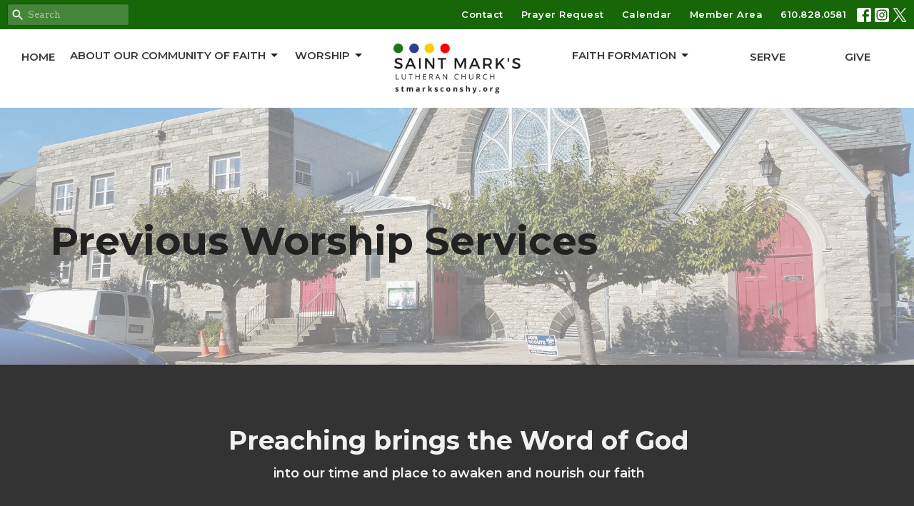

--- FILE ---
content_type: text/html; charset=utf-8
request_url: https://www.stmarksconshy.org/podcasts/worship-services?speaker=0
body_size: 62628
content:
<!DOCTYPE html>
<html lang="en">
  <head>
  <meta charset="UTF-8">
  <meta content="IE=edge,chrome=1" http-equiv="X-UA-Compatible"/>
  <meta content="width=device-width, initial-scale=1.0" name="viewport"/>
  <meta content="St Mark Lutheran Church" name="author"/>
  <title>
    Worship Services | St Mark Lutheran Church
  </title>
  <meta content="church, Lutheran, ELCA, LGBT Friendly, modern, Christian, Young Families, children, empty nester, Saint Marks, St. Mark, 508 Harry Street, Conshohocken, Pennsylvania, 19428, Plymouth, Whitemarsh, Bridgeport, West Conshohocken" name="keywords" />
  
    <meta name="robots" content="index,follow" />
  
  
  <link href="https://dq5pwpg1q8ru0.cloudfront.net/2021/02/12/07/43/57/fc56d52f-5d0c-4a54-b792-d98d3a10e2b3/Copy%20of%20Saint%20Marks.png" rel="shortcut icon" type="image/x-icon" />
  <meta name="csrf-param" content="authenticity_token" />
<meta name="csrf-token" content="oCYWh3nbpqSAYSPn91do4fGB+BzH4e/iDSC5zjn7LYOsZdQGhoaUYa9XF+xlP/Sku+EfuXwBoVfsYGJEr5bRmg==" />

  <link rel="preconnect" href="https://fonts.gstatic.com/" crossorigin>
  <link rel="preload" href="/fonts/fontawesome/webfont.woff?v=3.2.1" as="font" type="font/woff" crossorigin>

  <link rel="stylesheet" media="all" href="/themes/stylesheet.css?timestamp=2026-01-23+16%3A32%3A53+-0500" />
  <link rel="stylesheet" media="print" href="https://dq5pwpg1q8ru0.cloudfront.net/assets/print-c1b49d74baf454d41a08041bb7881e34979fe0b297fba593578d70ec8cc515fd.css" />

	<link href="https://fonts.googleapis.com/css?family=Montserrat:400,400i,600,600i,700,700i|Arvo:400,400i,700,700i&amp;display=swap" rel="stylesheet" type="text/css" async="async" />
  

  <script src="https://dq5pwpg1q8ru0.cloudfront.net/assets/application-baedfe927b756976bd996cb2c71963c5d82c94e444650affbb4162574b24b761.js"></script>
  <script src="https://dq5pwpg1q8ru0.cloudfront.net/packs/js/application-48235911dc1b5b550236.js"></script>
  <script src="https://cdnjs.cloudflare.com/ajax/libs/handlebars.js/4.7.7/handlebars.min.js" defer="defer"></script>


  <!--[if lt IE 9]>
  <script src="https://dq5pwpg1q8ru0.cloudfront.net/javascripts/html5shiv.js"></script>
  <script src="https://dq5pwpg1q8ru0.cloudfront.net/javascripts/respond.min.js"></script>
  <![endif]-->


      <script>
        var _gaq = _gaq || [];
        _gaq.push(['_setAccount', 'UA-46210914-1']);
        _gaq.push(['_trackPageview']);

          // rollup tracker
          _gaq.push(['rollupTracker._setAccount','UA-18858190-52']);
          _gaq.push(['rollupTracker._trackPageview']);

        (function() {
          var ga = document.createElement('script'); ga.type = 'text/javascript'; ga.async = true;
          ga.src = ('https:' == document.location.protocol ? 'https://ssl' : 'http://www') + '.google-analytics.com/ga.js';
          var s = document.getElementsByTagName('script')[0]; s.parentNode.insertBefore(ga, s);
        })();
      </script>

      <!-- Global site tag (gtag.js) - Google Analytics -->
      <script async src="https://www.googletagmanager.com/gtag/js?id=G-J1QNJ97V6G"></script>
      <script>
        window.dataLayer = window.dataLayer || [];
        function gtag(){dataLayer.push(arguments);}
        gtag('js', new Date());

        gtag('config', 'G-J1QNJ97V6G');
      </script>

  


</head>

  <body class="body_sermons_index body_media_page   sermons-index   relative d-flex flex-column">
      <div class="d-flex ">
        <div class="site-content-container">
    

  <div class="system">
  </div>

  <div id="top-menus-container">
    <div id="top-menus">
  <div id="alert-container">
  </div>


  <div class="js-menus   bg-none z-index-navbar">
      <nav class="header-layout-topbar relative px-1 bg-primary  %>">
    <div class="pos pos-cover bg-primary " style=""></div>
    <ul class="topbar-nav topbar-right ">


        <li class="mr-auto">
            <form class="relative" role="search" action="/search" accept-charset="UTF-8" method="get"><input name="utf8" type="hidden" value="&#x2713;" autocomplete="off" />
    <svg xmlns="http://www.w3.org/2000/svg" width="20" height="20" viewBox="0 0 24 24" class="pos pos-l-1 pos-middle">
    <path d="M15.5 14h-.79l-.28-.27C15.41 12.59 16 11.11 16 9.5 16 5.91 13.09 3 9.5 3S3 5.91 3 9.5 5.91 16 9.5 16c1.61 0 3.09-.59 4.23-1.57l.27.28v.79l5 4.99L20.49 19l-4.99-5zm-6 0C7.01 14 5 11.99 5 9.5S7.01 5 9.5 5 14 7.01 14 9.5 11.99 14 9.5 14z"></path>
    <path d="M0 0h24v24H0z" fill="none"></path>
</svg>

    <input type="text" name="q" id="search_box" class="form-control input-sm input-muted text-default bg-fade-light" style="padding-left: 28px;" placeholder="Search" />
</form>
        </li>






          <li class="topbar-menu-item hidden-xs">
              <a class="btn btn-link-primary-counter btn-sm" href="/contact">Contact</a>
          </li>

          <li class="topbar-menu-item hidden-xs">
              <a class="btn btn-link-primary-counter btn-sm" target="_blank" href="https://docs.google.com/forms/d/e/1FAIpQLSeu_sXFkH7MWu2zrF_2FZ1X8aZacQv3RDonKPq1f4bgUop6Kw/viewform?usp=sf_link">Prayer Request</a>
          </li>

          <li class="topbar-menu-item hidden-xs">
              <a class="btn btn-link-primary-counter btn-sm" href="/pages/st-marks-google-calendar">Calendar</a>
          </li>

          <li class="topbar-menu-item hidden-xs">
              <a class="btn btn-link-primary-counter btn-sm" target="_blank" href="https://stmarksconshy.elvanto.net/">Member Area</a>
          </li>


        <li>
          <a class="btn btn-link-primary-counter btn-sm" href="tel:1-610-828-0581">610.828.0581</a>
        </li>

          
  <li class="social-icon-list-item ">
    <a class="svg-link social-icon-link" target="_blank" href="http://www.facebook.com/stmarksconshy">
      <svg xmlns="http://www.w3.org/2000/svg" xmlns:xlink="http://www.w3.org/1999/xlink" x="0px" y="0px" width="24" height="24" viewBox="0 0 24 24" style="enable-background:new 0 0 24 24;" xml:space="preserve" class="social-icon-svg topbar-svg-sm"><title>Facebook Icon</title>
<path d="M24,0v24H0V0H24z M20,2.7h-3.3c-2.5,0-4.7,2.1-4.7,4.7v3.3H9.3v4H12V24h4v-9.3h4v-4h-4V8c0-0.8,0.5-1.3,1.3-1.3H20V2.7z"></path>
</svg>

</a>  </li>
  <li class="social-icon-list-item ">
    <a class="svg-link social-icon-link" target="_blank" href="https://www.instagram.com/stmarksconshy/">
      <svg xmlns="http://www.w3.org/2000/svg" xmlns:xlink="http://www.w3.org/1999/xlink" x="0px" y="0px" width="24" height="24" viewBox="0 0 24 24" style="enable-background:new 0 0 24 24;" xml:space="preserve" class="social-icon-svg topbar-svg-sm"><title>Instagram Icon</title>
<circle cx="12" cy="12" r="2.7"></circle>
<path d="M15.9,4.9H8.1c-1.7,0-3.2,1.5-3.2,3.2V16c0,1.7,1.5,3.2,3.2,3.2H16c1.7,0,3.2-1.5,3.2-3.2V8.1C19.1,6.4,17.6,4.9,15.9,4.9z   M12,16.4c-2.4,0-4.4-2-4.4-4.4s2-4.4,4.4-4.4s4.4,2,4.4,4.4S14.4,16.4,12,16.4z M16.7,8.4c-0.7,0-1.1-0.5-1.1-1.1  c0-0.7,0.5-1.1,1.1-1.1c0.7,0,1.1,0.5,1.1,1.1C17.7,8,17.3,8.4,16.7,8.4z"></path>
<path d="M24,0H0v24h24V0z M20.9,15.7c0,2.8-2.3,5.2-5.2,5.2H8.3c-2.8,0-5.2-2.3-5.2-5.2V8.3c0-2.8,2.3-5.2,5.2-5.2h7.5  c2.8,0,5.2,2.3,5.2,5.2C20.9,8.3,20.9,15.7,20.9,15.7z"></path>
</svg>

</a>  </li>
  <li class="social-icon-list-item ">
    <a class="svg-link social-icon-link" target="_blank" href="http://www.twitter.com/stmarksconshy">
      <svg xmlns="http://www.w3.org/2000/svg" width="24" height="24" viewBox="0 0 1200 1227" class="social-icon-svg topbar-svg-sm"><title>Twitter Icon</title>
<path d="M714.163 519.284L1160.89 0H1055.03L667.137 450.887L357.328 0H0L468.492 681.821L0 1226.37H105.866L515.491 750.218L842.672 1226.37H1200L714.137 519.284H714.163ZM569.165 687.828L521.697 619.934L144.011 79.6944H306.615L611.412 515.685L658.88 583.579L1055.08 1150.3H892.476L569.165 687.854V687.828Z"></path>
</svg>

</a>  </li>


    </ul>
  </nav>

    <div id="main-menu-container">
      
<nav id="main_menu" class="relative main-menu-newbury bg-default bg-none p-2 p-md-3">
  <div class="bg-default pos pos-cover js-main-menu-background-opacity" style="opacity:1.0;"></div>
  <div class="relative d-flex d-block hidden-lg justify-content-center w-100">
    

    <a class="main-menu-logo main-menu-newbury-logo my-auto flex-shrink-0" href="/">
      <img alt="St Mark Lutheran Church" class="logo-size-default" src="https://dq5pwpg1q8ru0.cloudfront.net/2021/11/10/12/34/37/ac1107b7-28a0-47c1-bcca-f93d509d1567/4.png" />
</a>



      <button type="button" class="btn bg-none p-1 border-0 pos pos-r-0 pos-middle collapsed pr-0" data-toggle="collapse" data-target="#main_menu_collapse" aria-expanded="false">
    <span class="sr-only">Toggle navigation</span>
    <span class="svg-link">
      <svg xmlns="http://www.w3.org/2000/svg" height="24" viewBox="0 0 24 24" width="24">
    <path d="M0 0h24v24H0z" fill="none"></path>
    <path d="M3 18h18v-2H3v2zm0-5h18v-2H3v2zm0-7v2h18V6H3z"></path>
</svg>
 Menu
    </span>
  </button>

  </div>

  <div class="collapse main-menu-collapse-lg text-center" id="main_menu_collapse">


        <ul class="main-menu-list main-menu-newbury-list align-items-lg-start">
            
  <li class="menu-item hover-underline-left">
      <a class="menu-link " href="/">Home</a>
  </li>


            
   <!-- Hide if no submenus shown to user -->

    <li class="dropdown menu-item">
      <a href="#" class="menu-link svg-link" data-toggle="dropdown">
        About Our Community of Faith<svg xmlns="http://www.w3.org/2000/svg" height="20" viewBox="0 0 20 20" width="20" class="inline-svg">
    <path d="M7 7l5 5 5-5z"></path>
    <path d="M0 0h20v20H0z" fill="none"></path>
</svg>

      </a>
      <ul class="dropdown-menu  bg-default" role="menu">
          <li class="i_m_new_menu_item_1 dropdown-item">
              <a class="dropdown-link" href="/pages/im-new">I&#39;m New</a>
          </li>
          <li class="meet_our_leadership_menu_item_1 dropdown-item">
              <a class="dropdown-link" href="/pages/meet-our-leadership">Meet our Leadership</a>
          </li>
          <li class="what_is_a_lutheran_menu_item_1 dropdown-item">
              <a class="dropdown-link" href="/pages/what-is-a-lutheran">What is a Lutheran?</a>
          </li>
          <li class="about_the_elca_menu_item_1 dropdown-item">
              <a class="dropdown-link" href="/pages/about-elca">About the ELCA</a>
          </li>
          <li class="announcements_menu_item_1 dropdown-item">
              <a class="dropdown-link" href="/news">Announcements</a>
          </li>
          <li class="welcome_statement_menu_item_1 dropdown-item">
              <a class="dropdown-link" href="/pages/about">Welcome Statement</a>
          </li>
      </ul>
    </li>



            
   <!-- Hide if no submenus shown to user -->

    <li class="dropdown menu-item">
      <a href="#" class="menu-link svg-link" data-toggle="dropdown">
        Worship<svg xmlns="http://www.w3.org/2000/svg" height="20" viewBox="0 0 20 20" width="20" class="inline-svg">
    <path d="M7 7l5 5 5-5z"></path>
    <path d="M0 0h20v20H0z" fill="none"></path>
</svg>

      </a>
      <ul class="dropdown-menu  bg-default" role="menu">
          <li class="sunday_morning_menu_item_2 dropdown-item">
              <a class="dropdown-link" href="/pages/sunday-mornings">Sunday Morning</a>
          </li>
          <li class="music_menu_item_2 dropdown-item">
              <a class="dropdown-link" href="/pages/music">Music</a>
          </li>
          <li class="weddings_menu_item_2 dropdown-item">
              <a class="dropdown-link" href="/pages/weddings">Weddings</a>
          </li>
          <li class="baptism_menu_item_2 dropdown-item">
              <a class="dropdown-link" href="/pages/baptisms">Baptism</a>
          </li>
          <li class="previous_worship_services_menu_item_2 dropdown-item">
              <a class="dropdown-link" href="/podcasts/media">Previous Worship Services</a>
          </li>
      </ul>
    </li>



        </ul>
        <div class="main-menu-elkhorn-logo-container  hidden-xs hidden-sm hidden-md px-4">
          

    <a class="main-menu-logo main-menu-newbury-logo " href="/">
      <img alt="St Mark Lutheran Church" class="logo-size-default" src="https://dq5pwpg1q8ru0.cloudfront.net/2021/11/10/12/34/37/ac1107b7-28a0-47c1-bcca-f93d509d1567/4.png" />
</a>


        </div>
        <ul class="main-menu-list main-menu-newbury-list align-items-lg-start">
            
   <!-- Hide if no submenus shown to user -->

    <li class="dropdown menu-item">
      <a href="#" class="menu-link svg-link" data-toggle="dropdown">
        Faith Formation<svg xmlns="http://www.w3.org/2000/svg" height="20" viewBox="0 0 20 20" width="20" class="inline-svg">
    <path d="M7 7l5 5 5-5z"></path>
    <path d="M0 0h20v20H0z" fill="none"></path>
</svg>

      </a>
      <ul class="dropdown-menu  bg-default" role="menu">
          <li class="vacation_bible_school_menu_item_3 dropdown-item">
              <a class="dropdown-link" href="/pages/vacation-bible-school">Vacation Bible School</a>
          </li>
          <li class="family_class_sunday_school_menu_item_3 dropdown-item">
              <a class="dropdown-link" href="/pages/family-class-sunday-school">Family Class / Sunday School</a>
          </li>
          <li class="confirmation_menu_item_3 dropdown-item">
              <a class="dropdown-link" href="/pages/confirmation">Confirmation</a>
          </li>
          <li class="adult_bible_study_menu_item_3 dropdown-item">
              <a class="dropdown-link" href="/pages/adult-bible-study">Adult Bible Study</a>
          </li>
      </ul>
    </li>



            
  <li class="menu-item hover-underline-left">
      <a class="menu-link " href="/pages/serve">Serve</a>
  </li>


            
  <li class="menu-item hover-underline-left">
      <a class="menu-link " href="/pages/give">Give</a>
  </li>


        </ul>
        <ul class="main-menu-list main-menu-subnav">
            <li class="menu-item-divider"></li>
    
  <li class="menu-item hover-underline-left">
      <a class="menu-link " href="/contact">Contact</a>
  </li>


    
  <li class="menu-item hover-underline-left">
      <a class="menu-link " target="_blank" href="https://docs.google.com/forms/d/e/1FAIpQLSeu_sXFkH7MWu2zrF_2FZ1X8aZacQv3RDonKPq1f4bgUop6Kw/viewform?usp=sf_link">Prayer Request</a>
  </li>


    
  <li class="menu-item hover-underline-left">
      <a class="menu-link " href="/pages/st-marks-google-calendar">Calendar</a>
  </li>


    
  <li class="menu-item hover-underline-left">
      <a class="menu-link " target="_blank" href="https://stmarksconshy.elvanto.net/">Member Area</a>
  </li>





        </ul>
  </div>
</nav>

    </div>
  </div>
</div>

  </div>

  <div id="header-container" class="relative">
    <div id="header" class="header-chipman relative  d-flex py-3 py-md-5 bg-cover bg-none  topbar-offset bg-tone" style="background-image:url(&#39;https://dq5pwpg1q8ru0.cloudfront.net/2025/07/30/15/04/17/302572bb-5849-4be1-95fc-0c7309f81d0e/20190918_160137%20(1).jpg&#39;); background-position: ; min-height: 50vh;">
  
  

<div id="page-header-overlay" class="bg-tone pos pos-cover" style="opacity:0.5;" data-header-opacity="0.5"></div>

    <div class="container relative d-flex flex-column mt-5">
      
      <div class="my-auto ">
        <div class="relative d-inline-block break-word">
          <h1 class="header-heading mb-1 ">
              <div>Previous Worship Services</div>
          </h1>
        </div>
        
        <div class="mt-auto pt-3">
          

        </div>
      </div>
      
    </div>
  
  
  <!--<div class="pos pos-b-1 pos-l-1">
    <button class="js-play-video-button p-2 bg-none border-0 d-none" style="opacity: 0.5;">
    </button>
    <button class="js-pause-video-button p-2 bg-none border-0 d-none" style="opacity: 0.5;">
    </button>
    <div class="js-loading-video-button">
      <div class="d-flex p-2" style="opacity: 0.5;">
      </div>
    </div>
  </div>-->

</div>


  </div>

  <main role="main" class="content flex-grow-1 Sermons media_page clearfix m-0 p-0">
    <link rel="alternate" type="application/rss+xml" title="RSS" href="https://www.stmarksconshy.org/podcasts/worship-services" />




  

<div>
    <div id="top-blocks-wrapper">
        <div id="block-140"
  class="relative block-wrapper  "
  data-block="140" data-order-path="/blocks/140/block_elements/order"
  data-user-order-path="/blocks/140/block_elements/order_users">
    <div class="js-block-container ">
      <div class="bg-dark relative bg-none overflow-hidden js-block-background js-block-height" style="min-height: 5vh;">

          <!-- Background Videos -->
  <!-- Background Image -->
  <div class="bg-cover pos pos-0 js-block-background-photo bg-parallax" style=""></div>

<!-- Opacity Overlay -->
<div class="bg-dark pos pos-cover js-block-background js-block-opacity" style="opacity: 1.0;" data-block-overlay></div>


            <div class="inner-block-wrapper">
              <div class="row-flex text-center">
  <div class="block-sortable col-sm-12 d-flex flex-column js-block-height js-block-adjust-padding py-md-7 px-lg-10" style="min-height: 5vh;">
    <div class="my-auto mx-5">


        <div id="block_element_96" class="sortable-item mb-6 pl-1">
            <div class="h2 ">
              Preaching brings the Word of God 
            </div>
            <div class="h4 ">
              into our time and place to awaken and nourish our faith
            </div>
          
        </div>

    </div>
  </div>
</div>

            </div>
      </div>

    </div>
  </div>

    </div>

    <div id="page_content" class="relative my-5">
      <div class="container">
        

  <ul class="nav nav-pills mb-3">
    <li class="active">
      <a href="/podcasts/worship-services">
        Sermons By Date
</a>    </li>
    <li class="">
      <a href="/podcasts/worship-services/series">
        Sermons By Series
</a>    </li>
  </ul>

  <div id="media_anchor" class="row">
    <div class="col-sm-8">
      <div class="relative mb-3 border-bottom pb-3">
  <a class="row d-sm-flex" href="/media/2025-11-16-23rd-sunday-after-pentecost">
      <div class="col-sm-6">

          <img alt="23rd Sunday after Pentecost" loading="lazy" src="https://dq5pwpg1q8ru0.cloudfront.net/2021/02/23/07/48/14/cfc37633-0c94-497d-ba1e-84ab1d7acd5e/57462741_2287506641288767_8226465532807741440_o.jpg" />
      </div>

    <div class="d-flex flex-column col-sm-6">

      <h2 class="h3 mt-0 mb-1" title="23rd Sunday after Pentecost">23rd Sunday after Pentecost</h2>


          <div class="d-flex flex-column mt-auto mb-2">
        <div class="d-flex align-items-center">
  <div>
      <div class="h5 my-0">Guest Speaker</div>
    <div class="text-muted">November 16, 2025</div>
  </div>
</div>


          <svg xmlns="http://www.w3.org/2000/svg" width="24" height="24" viewBox="0 0 24 24" class="ml-auto text-muted">
    <path d="M18 3v2h-2V3H8v2H6V3H4v18h2v-2h2v2h8v-2h2v2h2V3h-2zM8 17H6v-2h2v2zm0-4H6v-2h2v2zm0-4H6V7h2v2zm10 8h-2v-2h2v2zm0-4h-2v-2h2v2zm0-4h-2V7h2v2z"></path>
    <path d="M0 0h24v24H0z" fill="none"></path>
</svg>

      </div>
    </div>
</a>
</div>
<div class="relative mb-3 border-bottom pb-3">
  <a class="row d-sm-flex" href="/media/2025-11-09-nov-9-2025">
      <div class="col-sm-6">

          <img alt="Nov. 9, 2025 " loading="lazy" src="https://dq5pwpg1q8ru0.cloudfront.net/2021/02/23/07/48/14/cfc37633-0c94-497d-ba1e-84ab1d7acd5e/57462741_2287506641288767_8226465532807741440_o.jpg" />
      </div>

    <div class="d-flex flex-column col-sm-6">

      <h2 class="h3 mt-0 mb-1" title="Nov. 9, 2025 ">Nov. 9, 2025 </h2>


          <div class="d-flex flex-column mt-auto mb-2">
        <div class="d-flex align-items-center">
  <div>
      <div class="h5 my-0">Guest Speaker</div>
    <div class="text-muted">November  9, 2025</div>
  </div>
</div>


          <svg xmlns="http://www.w3.org/2000/svg" width="24" height="24" viewBox="0 0 24 24" class="ml-auto text-muted">
    <path d="M18 3v2h-2V3H8v2H6V3H4v18h2v-2h2v2h8v-2h2v2h2V3h-2zM8 17H6v-2h2v2zm0-4H6v-2h2v2zm0-4H6V7h2v2zm10 8h-2v-2h2v2zm0-4h-2v-2h2v2zm0-4h-2V7h2v2z"></path>
    <path d="M0 0h24v24H0z" fill="none"></path>
</svg>

      </div>
    </div>
</a>
</div>
<div class="relative mb-3 border-bottom pb-3">
  <a class="row d-sm-flex" href="/media/2025-10-12-18th-sunday-after-pentecost">
      <div class="col-sm-6">

          <img alt="18th Sunday after Pentecost" loading="lazy" src="https://dq5pwpg1q8ru0.cloudfront.net/2025/07/30/19/52/34/a4dcabad-009f-44fb-97b3-96aae39475fa/sanctuary.jpg" />
      </div>

    <div class="d-flex flex-column col-sm-6">

      <h2 class="h3 mt-0 mb-1" title="18th Sunday after Pentecost">18th Sunday after Pentecost</h2>


          <div class="d-flex flex-column mt-auto mb-2">
        <div class="d-flex align-items-center">
  <div>
      <div class="h5 my-0">Guest Speaker</div>
    <div class="text-muted">October 12, 2025</div>
  </div>
</div>


          <svg xmlns="http://www.w3.org/2000/svg" width="24" height="24" viewBox="0 0 24 24" class="ml-auto text-muted">
    <path d="M18 3v2h-2V3H8v2H6V3H4v18h2v-2h2v2h8v-2h2v2h2V3h-2zM8 17H6v-2h2v2zm0-4H6v-2h2v2zm0-4H6V7h2v2zm10 8h-2v-2h2v2zm0-4h-2v-2h2v2zm0-4h-2V7h2v2z"></path>
    <path d="M0 0h24v24H0z" fill="none"></path>
</svg>

      </div>
    </div>
</a>
</div>
<div class="relative mb-3 border-bottom pb-3">
  <a class="row d-sm-flex" href="/media/2025-09-14-14th-sunday-after-pentecost">
      <div class="col-sm-6">

          <img alt="14th Sunday after Pentecost" loading="lazy" src="https://dq5pwpg1q8ru0.cloudfront.net/2021/02/23/07/48/14/cfc37633-0c94-497d-ba1e-84ab1d7acd5e/57462741_2287506641288767_8226465532807741440_o.jpg" />
      </div>

    <div class="d-flex flex-column col-sm-6">

      <h2 class="h3 mt-0 mb-1" title="14th Sunday after Pentecost">14th Sunday after Pentecost</h2>


          <div class="d-flex flex-column mt-auto mb-2">
        <div class="d-flex align-items-center">
  <div>
      <div class="h5 my-0">Guest Speaker</div>
    <div class="text-muted">September 14, 2025</div>
  </div>
</div>


          <svg xmlns="http://www.w3.org/2000/svg" width="24" height="24" viewBox="0 0 24 24" class="ml-auto text-muted">
    <path d="M18 3v2h-2V3H8v2H6V3H4v18h2v-2h2v2h8v-2h2v2h2V3h-2zM8 17H6v-2h2v2zm0-4H6v-2h2v2zm0-4H6V7h2v2zm10 8h-2v-2h2v2zm0-4h-2v-2h2v2zm0-4h-2V7h2v2z"></path>
    <path d="M0 0h24v24H0z" fill="none"></path>
</svg>

      </div>
    </div>
</a>
</div>
<div class="relative mb-3 border-bottom pb-3">
  <a class="row d-sm-flex" href="/media/2025-06-22-2nd-sunday-after-pentecost">
      <div class="col-sm-6">

          <img alt="2nd Sunday after Pentecost" loading="lazy" src="https://dq5pwpg1q8ru0.cloudfront.net/2021/02/23/07/48/14/cfc37633-0c94-497d-ba1e-84ab1d7acd5e/57462741_2287506641288767_8226465532807741440_o.jpg" />
      </div>

    <div class="d-flex flex-column col-sm-6">

      <h2 class="h3 mt-0 mb-1" title="2nd Sunday after Pentecost">2nd Sunday after Pentecost</h2>


          <div class="d-flex flex-column mt-auto mb-2">
        <div class="d-flex align-items-center">
  <div>
      <div class="h5 my-0">Guest Speaker</div>
    <div class="text-muted">June 22, 2025</div>
  </div>
</div>


          <svg xmlns="http://www.w3.org/2000/svg" width="24" height="24" viewBox="0 0 24 24" class="ml-auto text-muted">
    <path d="M18 3v2h-2V3H8v2H6V3H4v18h2v-2h2v2h8v-2h2v2h2V3h-2zM8 17H6v-2h2v2zm0-4H6v-2h2v2zm0-4H6V7h2v2zm10 8h-2v-2h2v2zm0-4h-2v-2h2v2zm0-4h-2V7h2v2z"></path>
    <path d="M0 0h24v24H0z" fill="none"></path>
</svg>

      </div>
    </div>
</a>
</div>
<div class="relative mb-3 border-bottom pb-3">
  <a class="row d-sm-flex" href="/media/2024-12-15-third-sunday-of-advent">
      <div class="col-sm-6">

          <img alt="Third Sunday of Advent" loading="lazy" src="https://dq5pwpg1q8ru0.cloudfront.net/2025/07/30/19/52/34/a4dcabad-009f-44fb-97b3-96aae39475fa/sanctuary.jpg" />
      </div>

    <div class="d-flex flex-column col-sm-6">

      <h2 class="h3 mt-0 mb-1" title="Third Sunday of Advent">Third Sunday of Advent</h2>


          <div class="d-flex flex-column mt-auto mb-2">
        <div class="d-flex align-items-center">
  <div>
      <div class="h5 my-0">Guest Speaker</div>
    <div class="text-muted">December 15, 2024</div>
  </div>
</div>


          <svg xmlns="http://www.w3.org/2000/svg" width="24" height="24" viewBox="0 0 24 24" class="ml-auto text-muted">
    <path d="M18 3v2h-2V3H8v2H6V3H4v18h2v-2h2v2h8v-2h2v2h2V3h-2zM8 17H6v-2h2v2zm0-4H6v-2h2v2zm0-4H6V7h2v2zm10 8h-2v-2h2v2zm0-4h-2v-2h2v2zm0-4h-2V7h2v2z"></path>
    <path d="M0 0h24v24H0z" fill="none"></path>
</svg>

      </div>
    </div>
</a>
</div>
<div class="relative mb-3 border-bottom pb-3">
  <a class="row d-sm-flex" href="/media/2024-11-03-all-saints-day">
      <div class="col-sm-6">

          <img alt="All Saints Day" loading="lazy" src="https://dq5pwpg1q8ru0.cloudfront.net/2021/02/23/07/48/14/cfc37633-0c94-497d-ba1e-84ab1d7acd5e/57462741_2287506641288767_8226465532807741440_o.jpg" />
      </div>

    <div class="d-flex flex-column col-sm-6">

      <h2 class="h3 mt-0 mb-1" title="All Saints Day">All Saints Day</h2>


          <div class="d-flex flex-column mt-auto mb-2">
        <div class="d-flex align-items-center">
  <div>
      <div class="h5 my-0">Guest Speaker</div>
    <div class="text-muted">November  3, 2024</div>
  </div>
</div>


          <svg xmlns="http://www.w3.org/2000/svg" width="24" height="24" viewBox="0 0 24 24" class="ml-auto text-muted">
    <path d="M18 3v2h-2V3H8v2H6V3H4v18h2v-2h2v2h8v-2h2v2h2V3h-2zM8 17H6v-2h2v2zm0-4H6v-2h2v2zm0-4H6V7h2v2zm10 8h-2v-2h2v2zm0-4h-2v-2h2v2zm0-4h-2V7h2v2z"></path>
    <path d="M0 0h24v24H0z" fill="none"></path>
</svg>

      </div>
    </div>
</a>
</div>
<div class="relative mb-3 border-bottom pb-3">
  <a class="row d-sm-flex" href="/media/2024-09-08-16th-sunday-after-pentecost">
      <div class="col-sm-6">

          <img alt="16th Sunday after Pentecost" loading="lazy" src="https://dq5pwpg1q8ru0.cloudfront.net/2021/02/23/07/48/14/cfc37633-0c94-497d-ba1e-84ab1d7acd5e/57462741_2287506641288767_8226465532807741440_o.jpg" />
      </div>

    <div class="d-flex flex-column col-sm-6">

      <h2 class="h3 mt-0 mb-1" title="16th Sunday after Pentecost">16th Sunday after Pentecost</h2>


          <div class="d-flex flex-column mt-auto mb-2">
        <div class="d-flex align-items-center">
  <div>
      <div class="h5 my-0">Guest Speaker</div>
    <div class="text-muted">September  8, 2024</div>
  </div>
</div>


          <svg xmlns="http://www.w3.org/2000/svg" width="24" height="24" viewBox="0 0 24 24" class="ml-auto text-muted">
    <path d="M18 3v2h-2V3H8v2H6V3H4v18h2v-2h2v2h8v-2h2v2h2V3h-2zM8 17H6v-2h2v2zm0-4H6v-2h2v2zm0-4H6V7h2v2zm10 8h-2v-2h2v2zm0-4h-2v-2h2v2zm0-4h-2V7h2v2z"></path>
    <path d="M0 0h24v24H0z" fill="none"></path>
</svg>

      </div>
    </div>
</a>
</div>
<div class="relative mb-3 border-bottom pb-3">
  <a class="row d-sm-flex" href="/media/2024-08-25-14th-sunday-after-pentecost">
      <div class="col-sm-6">

          <img alt="14th Sunday after Pentecost" loading="lazy" src="https://dq5pwpg1q8ru0.cloudfront.net/2025/08/01/12/20/27/b5219c97-ec4a-472e-9c0a-9e9a406e8d29/IMG_8748.jpeg" />
      </div>

    <div class="d-flex flex-column col-sm-6">

      <h2 class="h3 mt-0 mb-1" title="14th Sunday after Pentecost">14th Sunday after Pentecost</h2>


          <div class="d-flex flex-column mt-auto mb-2">
        <div class="d-flex align-items-center">
  <div>
      <div class="h5 my-0">Guest Speaker</div>
    <div class="text-muted">August 25, 2024</div>
  </div>
</div>


          <svg xmlns="http://www.w3.org/2000/svg" width="24" height="24" viewBox="0 0 24 24" class="ml-auto text-muted">
    <path d="M18 3v2h-2V3H8v2H6V3H4v18h2v-2h2v2h8v-2h2v2h2V3h-2zM8 17H6v-2h2v2zm0-4H6v-2h2v2zm0-4H6V7h2v2zm10 8h-2v-2h2v2zm0-4h-2v-2h2v2zm0-4h-2V7h2v2z"></path>
    <path d="M0 0h24v24H0z" fill="none"></path>
</svg>

      </div>
    </div>
</a>
</div>
<div class="relative mb-3 border-bottom pb-3">
  <a class="row d-sm-flex" href="/media/2024-04-07-second-sunday-of-easter">
      <div class="col-sm-6">

          <img alt="Second Sunday of Easter" loading="lazy" src="https://dq5pwpg1q8ru0.cloudfront.net/2025/07/30/19/52/34/a4dcabad-009f-44fb-97b3-96aae39475fa/sanctuary.jpg" />
      </div>

    <div class="d-flex flex-column col-sm-6">

      <h2 class="h3 mt-0 mb-1" title="Second Sunday of Easter">Second Sunday of Easter</h2>


          <div class="d-flex flex-column mt-auto mb-2">
        <div class="d-flex align-items-center">
  <div>
      <div class="h5 my-0">Guest Speaker</div>
    <div class="text-muted">April  7, 2024</div>
  </div>
</div>


          <svg xmlns="http://www.w3.org/2000/svg" width="24" height="24" viewBox="0 0 24 24" class="ml-auto text-muted">
    <path d="M18 3v2h-2V3H8v2H6V3H4v18h2v-2h2v2h8v-2h2v2h2V3h-2zM8 17H6v-2h2v2zm0-4H6v-2h2v2zm0-4H6V7h2v2zm10 8h-2v-2h2v2zm0-4h-2v-2h2v2zm0-4h-2V7h2v2z"></path>
    <path d="M0 0h24v24H0z" fill="none"></path>
</svg>

      </div>
    </div>
</a>
</div>


        <div role="navigation" aria-label="Pagination" class="pagination"><ul class="pagination"><li class="prev previous_page disabled"><a href="#">←</a></li> <li class="active"><a href="/podcasts/worship-services?page=1&amp;speaker=0#media_anchor">1</a></li> <li><a rel="next" href="/podcasts/worship-services?page=2&amp;speaker=0#media_anchor">2</a></li> <li class="next next_page "><a rel="next" href="/podcasts/worship-services?page=2&amp;speaker=0#media_anchor">→</a></li></ul></div>
    </div>

    <div class="col-sm-4 media-sidebar">
      

  <div class="sidebar-sermons-series">
    <h2 class="mt-0 h4">Filters</h2>
    <div class="list-group">
        <a class=" list-group-item" href="/podcasts/worship-services/series/advent">
          Advent
</a>        <div id='earlier-series' class="collapse list-group">
            <a class=" list-group-item" href="/podcasts/worship-services/series/ordinary-time">
              Ordinary Time 
</a>            <a class=" list-group-item" href="/podcasts/worship-services/series/easter">
              Easter
</a>            <a class=" list-group-item" href="/podcasts/worship-services/series/lent">
              Lent
</a>            <a class=" list-group-item" href="/podcasts/worship-services/series/epiphany">
              Epiphany
</a>        </div>
        <a class="js-view-all-toggle list-group-item" data-toggle="collapse" href="#earlier-series">
          <div class="js-show-more d-flex align-items-center text-muted">
            Show More <svg xmlns="http://www.w3.org/2000/svg" height="20" viewBox="0 0 20 20" width="20" class="inline-svg ml-auto">
    <path d="M7 7l5 5 5-5z"></path>
    <path d="M0 0h20v20H0z" fill="none"></path>
</svg>

          </div>
          <div class="js-show-less d-flex align-items-center text-muted" style="display: none;">
            Show Less <svg xmlns="http://www.w3.org/2000/svg" height="20" viewBox="0 0 20 20" width="20" class="inline-svg ml-auto rotate-180">
    <path d="M7 7l5 5 5-5z"></path>
    <path d="M0 0h20v20H0z" fill="none"></path>
</svg>

          </div>
</a>    </div>
  </div>

  <div class="sidebar-sermons-speakers">
    <div class="list-group">
        <a class=" list-group-item" href="/podcasts/worship-services?speaker=3">
          Karyn L.  Wiseman
          <span class="badge">202</span>
</a>        <a class="active list-group-item" href="/podcasts/worship-services?speaker=0">
          Guest Speaker
          <span class="badge">17</span>
</a>    </div>
  </div>

  <div class="sidebar-sermons-date">
    <div class="list-group" id='by-year'>
        <a data-parent="#by-year" data-toggle="collapse" class="list-group-item" href="#year2026">
          2026
          <span class="badge">2</span>
</a>        <div id="year2026" class="collapse list-group">
            <a class="list-group-item" href="/podcasts/worship-services?month=Jan&amp;year=2026">
              Jan
              <span class="badge">2</span>
</a></div>        <a data-parent="#by-year" data-toggle="collapse" class="list-group-item" href="#year2025">
          2025
          <span class="badge">39</span>
</a>        <div id="year2025" class="collapse list-group">
            <a class="list-group-item" href="/podcasts/worship-services?month=Jan&amp;year=2025">
              Jan
              <span class="badge">3</span>
</a>            <a class="list-group-item" href="/podcasts/worship-services?month=Feb&amp;year=2025">
              Feb
              <span class="badge">3</span>
</a>            <a class="list-group-item" href="/podcasts/worship-services?month=Mar&amp;year=2025">
              Mar
              <span class="badge">4</span>
</a>            <a class="list-group-item" href="/podcasts/worship-services?month=Apr&amp;year=2025">
              Apr
              <span class="badge">4</span>
</a>            <a class="list-group-item" href="/podcasts/worship-services?month=May&amp;year=2025">
              May
              <span class="badge">2</span>
</a>            <a class="list-group-item" href="/podcasts/worship-services?month=Jun&amp;year=2025">
              Jun
              <span class="badge">4</span>
</a>            <a class="list-group-item" href="/podcasts/worship-services?month=Jul&amp;year=2025">
              Jul
              <span class="badge">3</span>
</a>            <a class="list-group-item" href="/podcasts/worship-services?month=Aug&amp;year=2025">
              Aug
              <span class="badge">2</span>
</a>            <a class="list-group-item" href="/podcasts/worship-services?month=Sep&amp;year=2025">
              Sep
              <span class="badge">2</span>
</a>            <a class="list-group-item" href="/podcasts/worship-services?month=Oct&amp;year=2025">
              Oct
              <span class="badge">4</span>
</a>            <a class="list-group-item" href="/podcasts/worship-services?month=Nov&amp;year=2025">
              Nov
              <span class="badge">4</span>
</a>            <a class="list-group-item" href="/podcasts/worship-services?month=Dec&amp;year=2025">
              Dec
              <span class="badge">4</span>
</a></div>        <a data-parent="#by-year" data-toggle="collapse" class="list-group-item" href="#year2024">
          2024
          <span class="badge">41</span>
</a>        <div id="year2024" class="collapse list-group">
            <a class="list-group-item" href="/podcasts/worship-services?month=Jan&amp;year=2024">
              Jan
              <span class="badge">4</span>
</a>            <a class="list-group-item" href="/podcasts/worship-services?month=Feb&amp;year=2024">
              Feb
              <span class="badge">5</span>
</a>            <a class="list-group-item" href="/podcasts/worship-services?month=Mar&amp;year=2024">
              Mar
              <span class="badge">5</span>
</a>            <a class="list-group-item" href="/podcasts/worship-services?month=Apr&amp;year=2024">
              Apr
              <span class="badge">4</span>
</a>            <a class="list-group-item" href="/podcasts/worship-services?month=May&amp;year=2024">
              May
              <span class="badge">4</span>
</a>            <a class="list-group-item" href="/podcasts/worship-services?month=Jun&amp;year=2024">
              Jun
              <span class="badge">2</span>
</a>            <a class="list-group-item" href="/podcasts/worship-services?month=Jul&amp;year=2024">
              Jul
              <span class="badge">3</span>
</a>            <a class="list-group-item" href="/podcasts/worship-services?month=Aug&amp;year=2024">
              Aug
              <span class="badge">2</span>
</a>            <a class="list-group-item" href="/podcasts/worship-services?month=Sep&amp;year=2024">
              Sep
              <span class="badge">2</span>
</a>            <a class="list-group-item" href="/podcasts/worship-services?month=Oct&amp;year=2024">
              Oct
              <span class="badge">2</span>
</a>            <a class="list-group-item" href="/podcasts/worship-services?month=Nov&amp;year=2024">
              Nov
              <span class="badge">2</span>
</a>            <a class="list-group-item" href="/podcasts/worship-services?month=Dec&amp;year=2024">
              Dec
              <span class="badge">6</span>
</a></div>        <a data-parent="#by-year" data-toggle="collapse" class="list-group-item" href="#year2023">
          2023
          <span class="badge">47</span>
</a>        <div id="year2023" class="collapse list-group">
            <a class="list-group-item" href="/podcasts/worship-services?month=Jan&amp;year=2023">
              Jan
              <span class="badge">4</span>
</a>            <a class="list-group-item" href="/podcasts/worship-services?month=Feb&amp;year=2023">
              Feb
              <span class="badge">4</span>
</a>            <a class="list-group-item" href="/podcasts/worship-services?month=Mar&amp;year=2023">
              Mar
              <span class="badge">4</span>
</a>            <a class="list-group-item" href="/podcasts/worship-services?month=Apr&amp;year=2023">
              Apr
              <span class="badge">6</span>
</a>            <a class="list-group-item" href="/podcasts/worship-services?month=May&amp;year=2023">
              May
              <span class="badge">3</span>
</a>            <a class="list-group-item" href="/podcasts/worship-services?month=Jun&amp;year=2023">
              Jun
              <span class="badge">2</span>
</a>            <a class="list-group-item" href="/podcasts/worship-services?month=Jul&amp;year=2023">
              Jul
              <span class="badge">4</span>
</a>            <a class="list-group-item" href="/podcasts/worship-services?month=Aug&amp;year=2023">
              Aug
              <span class="badge">4</span>
</a>            <a class="list-group-item" href="/podcasts/worship-services?month=Sep&amp;year=2023">
              Sep
              <span class="badge">4</span>
</a>            <a class="list-group-item" href="/podcasts/worship-services?month=Oct&amp;year=2023">
              Oct
              <span class="badge">4</span>
</a>            <a class="list-group-item" href="/podcasts/worship-services?month=Nov&amp;year=2023">
              Nov
              <span class="badge">4</span>
</a>            <a class="list-group-item" href="/podcasts/worship-services?month=Dec&amp;year=2023">
              Dec
              <span class="badge">4</span>
</a></div>        <a data-parent="#by-year" data-toggle="collapse" class="list-group-item" href="#year2022">
          2022
          <span class="badge">50</span>
</a>        <div id="year2022" class="collapse list-group">
            <a class="list-group-item" href="/podcasts/worship-services?month=Jan&amp;year=2022">
              Jan
              <span class="badge">5</span>
</a>            <a class="list-group-item" href="/podcasts/worship-services?month=Feb&amp;year=2022">
              Feb
              <span class="badge">4</span>
</a>            <a class="list-group-item" href="/podcasts/worship-services?month=Mar&amp;year=2022">
              Mar
              <span class="badge">4</span>
</a>            <a class="list-group-item" href="/podcasts/worship-services?month=Apr&amp;year=2022">
              Apr
              <span class="badge">4</span>
</a>            <a class="list-group-item" href="/podcasts/worship-services?month=May&amp;year=2022">
              May
              <span class="badge">5</span>
</a>            <a class="list-group-item" href="/podcasts/worship-services?month=Jun&amp;year=2022">
              Jun
              <span class="badge">3</span>
</a>            <a class="list-group-item" href="/podcasts/worship-services?month=Jul&amp;year=2022">
              Jul
              <span class="badge">5</span>
</a>            <a class="list-group-item" href="/podcasts/worship-services?month=Aug&amp;year=2022">
              Aug
              <span class="badge">4</span>
</a>            <a class="list-group-item" href="/podcasts/worship-services?month=Sep&amp;year=2022">
              Sep
              <span class="badge">4</span>
</a>            <a class="list-group-item" href="/podcasts/worship-services?month=Oct&amp;year=2022">
              Oct
              <span class="badge">5</span>
</a>            <a class="list-group-item" href="/podcasts/worship-services?month=Nov&amp;year=2022">
              Nov
              <span class="badge">3</span>
</a>            <a class="list-group-item" href="/podcasts/worship-services?month=Dec&amp;year=2022">
              Dec
              <span class="badge">4</span>
</a></div>        <a data-parent="#by-year" data-toggle="collapse" class="list-group-item" href="#year2021">
          2021
          <span class="badge">40</span>
</a>        <div id="year2021" class="collapse list-group">
            <a class="list-group-item" href="/podcasts/worship-services?month=Feb&amp;year=2021">
              Feb
              <span class="badge">2</span>
</a>            <a class="list-group-item" href="/podcasts/worship-services?month=Mar&amp;year=2021">
              Mar
              <span class="badge">4</span>
</a>            <a class="list-group-item" href="/podcasts/worship-services?month=Apr&amp;year=2021">
              Apr
              <span class="badge">3</span>
</a>            <a class="list-group-item" href="/podcasts/worship-services?month=May&amp;year=2021">
              May
              <span class="badge">5</span>
</a>            <a class="list-group-item" href="/podcasts/worship-services?month=Jun&amp;year=2021">
              Jun
              <span class="badge">1</span>
</a>            <a class="list-group-item" href="/podcasts/worship-services?month=Jul&amp;year=2021">
              Jul
              <span class="badge">4</span>
</a>            <a class="list-group-item" href="/podcasts/worship-services?month=Aug&amp;year=2021">
              Aug
              <span class="badge">4</span>
</a>            <a class="list-group-item" href="/podcasts/worship-services?month=Sep&amp;year=2021">
              Sep
              <span class="badge">2</span>
</a>            <a class="list-group-item" href="/podcasts/worship-services?month=Oct&amp;year=2021">
              Oct
              <span class="badge">5</span>
</a>            <a class="list-group-item" href="/podcasts/worship-services?month=Nov&amp;year=2021">
              Nov
              <span class="badge">4</span>
</a>            <a class="list-group-item" href="/podcasts/worship-services?month=Dec&amp;year=2021">
              Dec
              <span class="badge">6</span>
</a></div>      <a class="list-group-item" href="/podcasts/worship-services">All</a>
    </div>
  </div>

    </div>
  </div>

      </div>
    </div>

  <div id="bottom-blocks-wrapper">
        <div id="block-96"
  class="relative block-wrapper block-contained "
  data-block="96" data-order-path="/blocks/96/block_elements/order"
  data-user-order-path="/blocks/96/block_elements/order_users">
    <div class="js-block-container container my-4">
      <div class="bg-tertiary relative bg-none overflow-hidden js-block-background js-block-height" style="min-height: 45vh;">

          <!-- Background Videos -->
  <!-- Background Image -->
  <div class="bg-cover pos pos-0 js-block-background-photo " style=""></div>

<!-- Opacity Overlay -->
<div class="bg-tertiary pos pos-cover js-block-background js-block-opacity" style="opacity: 1.0;" data-block-overlay></div>


            <div class="inner-block-wrapper">
              <div class="row-flex">

  <div class="col-sm-6 js-block-height" style="min-height: 45vh;">
    <div class="bg-cover pos pos-t-0 pos-l-0 pos-r-0 pos-b-0" style="background-image:url(&#39;https://dq5pwpg1q8ru0.cloudfront.net/2021/02/01/15/24/46/38a6f045-6516-44b8-a6cd-fcc811ab0e79/16179591_1292983610741080_2940811579962083686_o.jpg&#39;); background-position:center;">
      <div class="pos pos-t-1 pos-r-1">
      </div>
    </div>
  </div>

  <div class="block-sortable block-content col-sm-6 d-flex flex-column js-block-adjust-padding py-md-10 px-lg-10">
    <div class="my-auto mx-5">


        <div id="block_element_44" class="sortable-item mb-6 pl-1">
            <div class="h2 ">
              Sunday Morning
            </div>
            <div class="h4 ">
              Worship begins at 9:30am 
            </div>
            <div class="body accent-color text-default">
              <p>Our worship is liturgical in nature &ndash; liturgy by definition means &ldquo;work of the people&rdquo; so the worship on Sunday mornings is participatory. There are marked responses in the bulletin (usually in bold) for the congregation to say, prayers that we join together in saying, and hymns that we join together in singing. Each Sunday we GATHER together as the people of God, we hear the WORD of God in scripture and preaching, we assemble around the table for the MEAL, and then as fed and forgiven people, are SENT into the world to be God&rsquo;s presence.</p>
            </div>
          
        </div>

    </div>
  </div>

</div>

            </div>
      </div>

    </div>
  </div>

  </div>
</div>

  
  

<link rel="alternate" type="application/rss+xml" title="RSS" href="https://www.stmarksconshy.org/podcasts/worship-services.rss" />

  </main>


  <div class="footer footer-sayward bg-none bg-tone">
  <div class="bg-footer pt-3" style=" min-height: 30vh;">
    <div class="bg-tone pos pos-cover" style="opacity:1.0;"></div>
    <div class="relative container">
      <div class="d-sm-flex row">
          <div class="col-sm-4 col-md-3 pr-5 text-center text-sm-left">
            
            
  <div class="mb-3 footer-text">
    <h2>This is Christ's church.</h2>
<p><strong>There is a place for you here.</strong><br />We are the church that shares a living, daring confidence in God's grace. Liberated by our faith, we embrace you as a whole person--questions, complexities and all. Join us as we do God's work in Christ's name for the life of the world.</p>
  </div>

          </div>
        <div class="col-sm-8 col-md-9">
              <ul class="list-unstyled d-sm-flex flex-wrap footer-main-menu">
                
  
    <h2 class="d-none"></h2>
    
          <li class="menu-item list-mr-4 mb-sm-3">
      <a class="menu-link" href="/">Home</a>
  </li>

        
   <!-- Hide if no submenus shown to user -->

    <li class="dropdown menu-item list-mr-4 mb-sm-3">
      <a href="#" class="svg-link" data-toggle="dropdown">
        About Our Community of Faith<svg xmlns="http://www.w3.org/2000/svg" height="20" viewBox="0 0 20 20" width="20" class="inline-svg">
    <path d="M7 7l5 5 5-5z"></path>
    <path d="M0 0h20v20H0z" fill="none"></path>
</svg>

      </a>
      <ul class="dropdown-menu  bg-tone" role="menu">
          <li class="i_m_new_menu_item_1 dropdown-item">
              <a class="dropdown-link" href="/pages/im-new">I&#39;m New</a>
          </li>
          <li class="meet_our_leadership_menu_item_1 dropdown-item">
              <a class="dropdown-link" href="/pages/meet-our-leadership">Meet our Leadership</a>
          </li>
          <li class="what_is_a_lutheran_menu_item_1 dropdown-item">
              <a class="dropdown-link" href="/pages/what-is-a-lutheran">What is a Lutheran?</a>
          </li>
          <li class="about_the_elca_menu_item_1 dropdown-item">
              <a class="dropdown-link" href="/pages/about-elca">About the ELCA</a>
          </li>
          <li class="announcements_menu_item_1 dropdown-item">
              <a class="dropdown-link" href="/news">Announcements</a>
          </li>
          <li class="welcome_statement_menu_item_1 dropdown-item">
              <a class="dropdown-link" href="/pages/about">Welcome Statement</a>
          </li>
      </ul>
    </li>


        
   <!-- Hide if no submenus shown to user -->

    <li class="dropdown menu-item list-mr-4 mb-sm-3">
      <a href="#" class="svg-link" data-toggle="dropdown">
        Worship<svg xmlns="http://www.w3.org/2000/svg" height="20" viewBox="0 0 20 20" width="20" class="inline-svg">
    <path d="M7 7l5 5 5-5z"></path>
    <path d="M0 0h20v20H0z" fill="none"></path>
</svg>

      </a>
      <ul class="dropdown-menu  bg-tone" role="menu">
          <li class="sunday_morning_menu_item_2 dropdown-item">
              <a class="dropdown-link" href="/pages/sunday-mornings">Sunday Morning</a>
          </li>
          <li class="music_menu_item_2 dropdown-item">
              <a class="dropdown-link" href="/pages/music">Music</a>
          </li>
          <li class="weddings_menu_item_2 dropdown-item">
              <a class="dropdown-link" href="/pages/weddings">Weddings</a>
          </li>
          <li class="baptism_menu_item_2 dropdown-item">
              <a class="dropdown-link" href="/pages/baptisms">Baptism</a>
          </li>
          <li class="previous_worship_services_menu_item_2 dropdown-item">
              <a class="dropdown-link" href="/podcasts/media">Previous Worship Services</a>
          </li>
      </ul>
    </li>


        
   <!-- Hide if no submenus shown to user -->

    <li class="dropdown menu-item list-mr-4 mb-sm-3">
      <a href="#" class="svg-link" data-toggle="dropdown">
        Faith Formation<svg xmlns="http://www.w3.org/2000/svg" height="20" viewBox="0 0 20 20" width="20" class="inline-svg">
    <path d="M7 7l5 5 5-5z"></path>
    <path d="M0 0h20v20H0z" fill="none"></path>
</svg>

      </a>
      <ul class="dropdown-menu  bg-tone" role="menu">
          <li class="vacation_bible_school_menu_item_3 dropdown-item">
              <a class="dropdown-link" href="/pages/vacation-bible-school">Vacation Bible School</a>
          </li>
          <li class="family_class_sunday_school_menu_item_3 dropdown-item">
              <a class="dropdown-link" href="/pages/family-class-sunday-school">Family Class / Sunday School</a>
          </li>
          <li class="confirmation_menu_item_3 dropdown-item">
              <a class="dropdown-link" href="/pages/confirmation">Confirmation</a>
          </li>
          <li class="adult_bible_study_menu_item_3 dropdown-item">
              <a class="dropdown-link" href="/pages/adult-bible-study">Adult Bible Study</a>
          </li>
      </ul>
    </li>


          <li class="menu-item list-mr-4 mb-sm-3">
      <a class="menu-link" href="/pages/serve">Serve</a>
  </li>

          <li class="menu-item list-mr-4 mb-sm-3">
      <a class="menu-link" href="/pages/give">Give</a>
  </li>

    
  

                

              </ul>
              <hr class="footer-main-menu-hr">
          <div class="d-sm-flex row flex-wrap">
              

              
            
  <div class="col-sm-6 col-md-4 col-lg-3 mb-5">
    <ul class="list-unstyled mb-0 ">
        <li class="mb-2">
          <div class="footer-text">
            508 Harry Street
              <br/>
              Conshohocken, PA
              <br/>
              19428 
              <br/>
              <a target="_blank" href="https://goo.gl/maps/f8xMwpANAHQCVjM1A">View Map</a>
          </div>
        </li>
    </ul>
  </div>

            
  <div class="col-sm-6 col-md-4 col-lg-3 mb-5">
    <h2 class="footer-heading ">Office Hours</h2>
    <div class="footer-text mb-3">
      <p>Monday | Closed
<br />Tuesday | 1pm - 5pm
<br />Wednesday | by appointment
<br />Thursday | 1pm - 5pm
<br />Friday | 10am - 1pm </p>
    </div>
  </div>

            
  <div class="col-sm-6 col-md-4 col-lg-3 mb-5">
    <h2 class="footer-heading ">Contact</h2>

    <ul class="list-unstyled footer-text ">
        <li class="mt-1 d-sm-flex">
          <span class="footer-item-label mr-1"> Phone: </span><a href="tel:1-610-828-0581">610.828.0581</a>
        </li>

        <li class="mt-1 d-sm-flex">
          
          <span class="footer-item-label mr-1"><span class="translation_missing" title="translation missing: en.ui.email">Email</span>: </span><a encode="javascript" class="truncate" href="mailto:info@stmarksconshy.org">info@stmarksconshy.org</a>
        </li>
    </ul>
  </div>

          </div>
              <div class="mt-3">
    <div class="d-sm-flex mb-3 align-items-center">
        <div class="list-mr-3 mb-3 mb-sm-0 text-center">
          <a href='https://www.elca.org/about' class='d-block'>
            <img alt="Evangelical Lutheran Church in America" style="max-width: 150px; max-height: 100px;" src="https://dq5pwpg1q8ru0.cloudfront.net/2021/01/29/11/24/10/d89743a3-bb82-4c60-a319-9bf69123647d/reversedstack_72.png" />
            
          </a>
        </div>
    </div>
  </div>

        </div>
      </div>
      

  <div class="mb-3">
    <h2 class="footer-heading d-none">&nbsp;</h2>
    <ul class="list-unstyled d-flex mb-0 justify-content-center justify-content-sm-start">
      
  <li class="social-icon-list-item list-mr-3 rounded-sm overflow-hidden d-flex">
    <a class="svg-link social-icon-link" target="_blank" href="http://www.facebook.com/stmarksconshy">
      <svg xmlns="http://www.w3.org/2000/svg" xmlns:xlink="http://www.w3.org/1999/xlink" x="0px" y="0px" width="24" height="24" viewBox="0 0 24 24" style="enable-background:new 0 0 24 24;" xml:space="preserve" class="social-icon-svg footer-social-icon"><title>Facebook Icon</title>
<path d="M24,0v24H0V0H24z M20,2.7h-3.3c-2.5,0-4.7,2.1-4.7,4.7v3.3H9.3v4H12V24h4v-9.3h4v-4h-4V8c0-0.8,0.5-1.3,1.3-1.3H20V2.7z"></path>
</svg>

</a>  </li>
  <li class="social-icon-list-item list-mr-3 rounded-sm overflow-hidden d-flex">
    <a class="svg-link social-icon-link" target="_blank" href="https://www.instagram.com/stmarksconshy/">
      <svg xmlns="http://www.w3.org/2000/svg" xmlns:xlink="http://www.w3.org/1999/xlink" x="0px" y="0px" width="24" height="24" viewBox="0 0 24 24" style="enable-background:new 0 0 24 24;" xml:space="preserve" class="social-icon-svg footer-social-icon"><title>Instagram Icon</title>
<circle cx="12" cy="12" r="2.7"></circle>
<path d="M15.9,4.9H8.1c-1.7,0-3.2,1.5-3.2,3.2V16c0,1.7,1.5,3.2,3.2,3.2H16c1.7,0,3.2-1.5,3.2-3.2V8.1C19.1,6.4,17.6,4.9,15.9,4.9z   M12,16.4c-2.4,0-4.4-2-4.4-4.4s2-4.4,4.4-4.4s4.4,2,4.4,4.4S14.4,16.4,12,16.4z M16.7,8.4c-0.7,0-1.1-0.5-1.1-1.1  c0-0.7,0.5-1.1,1.1-1.1c0.7,0,1.1,0.5,1.1,1.1C17.7,8,17.3,8.4,16.7,8.4z"></path>
<path d="M24,0H0v24h24V0z M20.9,15.7c0,2.8-2.3,5.2-5.2,5.2H8.3c-2.8,0-5.2-2.3-5.2-5.2V8.3c0-2.8,2.3-5.2,5.2-5.2h7.5  c2.8,0,5.2,2.3,5.2,5.2C20.9,8.3,20.9,15.7,20.9,15.7z"></path>
</svg>

</a>  </li>
  <li class="social-icon-list-item list-mr-3 rounded-sm overflow-hidden d-flex">
    <a class="svg-link social-icon-link" target="_blank" href="http://www.twitter.com/stmarksconshy">
      <svg xmlns="http://www.w3.org/2000/svg" width="24" height="24" viewBox="0 0 1200 1227" class="social-icon-svg footer-social-icon"><title>Twitter Icon</title>
<path d="M714.163 519.284L1160.89 0H1055.03L667.137 450.887L357.328 0H0L468.492 681.821L0 1226.37H105.866L515.491 750.218L842.672 1226.37H1200L714.137 519.284H714.163ZM569.165 687.828L521.697 619.934L144.011 79.6944H306.615L611.412 515.685L658.88 583.579L1055.08 1150.3H892.476L569.165 687.854V687.828Z"></path>
</svg>

</a>  </li>

    </ul>
  </div>

    </div>
  </div>
  <div class="py-3 bg-tone-tone ">
    <div class="container d-sm-flex align-items-center">
      <div class="small text-center text-sm-left mb-3 mb-sm-0">
&copy; 2026 St Mark Lutheran Church. All Rights Reserved.
| 
  <a class="" href="/login">Login</a>

</div>

  <a class="footer-saywarding d-flex align-items-center ml-auto justify-content-center" href="https://get.tithe.ly" target="_blank">
    powered by<svg xmlns="http://www.w3.org/2000/svg" width="80" height="81" viewBox="0 0 294 81" fill="none" class="ml-1">
<g clip-path="url(#clip0)">
<path d="M38.3656 40.6225C45.0944 37.8784 50.0899 31.9318 50.7101 24.956L50.7781 23.4143C50.7781 13.9488 45.9785 5.58065 38.5021 0C31.0257 5.58065 25.9532 13.9988 25.9532 23.4643L26.0212 25.0059C26.6414 31.9817 31.6368 37.8784 38.3656 40.6225Z" fill="white"></path>
<path d="M35.2308 51.6244C34.8587 50.1633 34.2655 48.8742 33.621 47.5402C32.1415 44.5 29.9902 41.85 27.3579 39.7899C23.4914 36.6973 18.4669 34.9805 13.5286 34.9805H0C0.0245386 36.6893 0 38.3986 0 40.1076C0.142852 43.1069 0.881191 46.0521 2.18755 48.7563C3.66709 51.7965 5.81833 54.4464 8.45064 56.5156C12.2576 59.5606 17.1295 61.4979 22.0243 61.4979H35.5127C35.5127 57.8118 35.6847 53.4062 35.2308 51.6244Z" fill="white"></path>
<path d="M42.5478 47.5402C41.9028 48.8742 41.309 50.1633 40.9365 51.6244C40.5802 53.0221 40.6093 56.0341 40.6384 59.047C40.6464 59.8751 40.6544 60.7032 40.6544 61.4979H40.6225V66.1851L40.0583 80.1165H42.5972C42.6269 79.6703 42.6567 79.2172 42.6868 78.759C42.9419 74.8726 43.2209 70.6234 43.7256 67.1399C44.2898 63.2458 48.5577 61.5647 51.6244 61.4979H54.1549C59.0542 61.4979 63.9305 59.5606 67.7409 56.5156C70.3755 54.4464 72.5287 51.7965 74.0096 48.7563C75.3171 46.0521 76.0561 43.1069 76.1991 40.1076C76.1991 39.5379 76.1964 38.9682 76.1937 38.3985C76.1882 37.2591 76.1827 36.1197 76.1991 34.9805H62.6583C57.7156 34.9805 52.6866 36.6973 48.8165 39.7899C46.1819 41.85 44.0287 44.5 42.5478 47.5402Z" fill="white"></path>
<path d="M204.136 62.5399C201.501 62.5399 199.085 62.5399 196.596 62.5399C196.596 58.7859 196.596 55.1055 196.596 51.4987C196.596 49.3641 196.596 47.2294 196.596 45.0948C196.523 41.8561 195.059 39.9423 192.351 39.2798C189.569 38.6173 186.494 39.7951 185.469 42.4449C184.518 44.9476 184.005 47.7447 183.859 50.3946C183.566 54.3694 183.786 58.3442 183.786 62.4662C181.297 62.4662 178.954 62.4662 176.465 62.4662C176.465 48.628 176.465 34.8633 176.465 20.9515C178.881 20.9515 181.224 20.9515 183.786 20.9515C183.786 26.1776 183.786 31.3302 183.786 37.0716C187.373 32.5079 191.765 31.6246 196.67 32.8759C200.842 33.9064 203.697 36.9244 203.99 41.1936C204.356 46.935 204.21 52.6764 204.283 58.4178C204.136 59.7428 204.136 61.0677 204.136 62.5399ZM225.585 32.6551C216.508 31.0357 209.187 36.0411 207.87 44.7268C206.479 54.0014 211.676 61.8774 220.095 62.9079C230.051 64.1592 235.687 58.8595 236.273 53.9277C235.175 53.6333 234.077 53.3389 232.979 53.0445C231.807 52.75 230.636 52.4556 229.538 52.2348C228.001 56.4304 223.975 57.0929 220.827 56.4304C218.411 55.9888 215.41 53.4861 215.41 49.7321C222.511 49.7321 229.684 49.7321 236.858 49.7321C238.396 41.488 233.418 34.0536 225.585 32.6551ZM222.584 38.1757C226.171 38.3229 228.66 40.6047 228.879 44.0643C224.487 44.0643 220.095 44.0643 215.556 44.0643C216.142 40.3839 218.997 38.0285 222.584 38.1757ZM119.586 62.5399C122.294 62.5399 124.857 62.5399 127.565 62.5399C127.565 51.1307 127.565 39.8687 127.565 28.3858C131.738 28.3858 135.764 28.3858 139.79 28.3858C139.79 25.9568 139.79 23.7486 139.79 21.4667C128.883 21.4667 118.049 21.4667 107.288 21.4667C107.288 23.8222 107.288 26.104 107.288 28.4595C111.387 28.4595 115.34 28.4595 119.586 28.4595C119.586 40.0159 119.586 51.2779 119.586 62.5399ZM263.944 35.1578C267.238 43.3282 270.459 51.4987 273.753 59.5955C274.266 60.8469 274.339 61.951 273.753 63.2759C272.436 66.5147 271.191 69.827 269.873 73.3602C272.07 73.3602 273.9 73.2866 275.803 73.3602C277.194 73.4338 277.779 72.9185 278.292 71.6672C282.977 59.4483 287.662 47.1558 292.42 34.9369C292.64 34.3481 292.859 33.6856 293.079 32.8759C290.956 32.8759 289.053 32.9495 287.15 32.8759C285.905 32.8023 285.246 33.1704 284.807 34.4953C282.977 39.427 281.074 44.2851 279.17 49.2168C278.877 49.9529 278.585 50.6154 278.219 51.6459C275.949 45.6101 273.9 39.9423 271.704 34.3481C271.484 33.8328 270.971 33.0231 270.532 33.0231C268.117 32.8759 265.701 32.9495 263.065 32.9495C263.431 33.8328 263.724 34.4953 263.944 35.1578ZM170.755 56.2832C167.608 57.0929 165.631 55.6943 165.338 52.4556C165.192 50.3946 165.265 48.3336 165.265 46.1989C165.265 43.9171 165.265 41.5616 165.265 39.1326C167.9 39.1326 170.243 39.1326 172.585 39.1326C172.585 36.998 172.585 35.0105 172.585 32.8023C170.097 32.8023 167.754 32.8023 165.265 32.8023C165.265 29.858 165.265 27.0609 165.265 24.2638C162.63 24.2638 160.287 24.2638 157.725 24.2638C157.725 27.1345 157.725 29.858 157.725 32.8759C155.968 32.8759 154.431 32.8759 152.82 32.8759C152.82 35.0842 152.82 36.998 152.82 39.2062C154.504 39.2062 156.115 39.2062 157.798 39.2062C157.798 40.1631 157.798 40.8992 157.798 41.6352C157.798 45.7573 157.725 49.8057 157.871 53.9277C158.018 57.9026 159.848 60.9205 163.728 62.3926C166.436 63.3495 169.218 63.3495 172 62.6135C172.439 62.5399 173.025 61.951 173.025 61.6566C172.951 59.7428 172.732 57.829 172.512 55.6943C171.707 55.9152 171.268 56.136 170.755 56.2832ZM253.695 62.5399C256.184 62.5399 258.527 62.5399 260.943 62.5399C260.943 48.628 260.943 34.7897 260.943 20.8779C258.454 20.8779 256.184 20.8779 253.695 20.8779C253.695 34.9369 253.695 48.7016 253.695 62.5399ZM142.865 62.5399C145.354 62.5399 147.696 62.5399 150.039 62.5399C150.039 52.6028 150.039 42.813 150.039 32.9495C147.623 32.9495 145.28 32.9495 142.865 32.9495C142.865 42.9602 142.865 52.75 142.865 62.5399ZM141.767 23.9694C141.84 26.6193 143.816 28.5331 146.452 28.5331C149.16 28.5331 151.137 26.6193 151.137 23.9694C151.21 21.2459 149.16 19.3321 146.378 19.3321C143.67 19.3321 141.693 21.3195 141.767 23.9694ZM248.425 58.4914C248.425 55.8415 246.448 53.9277 243.74 53.9277C241.031 53.9277 239.201 55.8415 239.201 58.565C239.201 61.2885 241.031 63.0551 243.813 63.0551C246.521 63.0551 248.425 61.2149 248.425 58.4914Z" fill="white"></path>
</g>
<defs>
<clipPath id="clip0">
<rect width="293.079" height="80.1165" fill="white"></rect>
</clipPath>
</defs>
</svg>

    <div class="sr-only">
      Website Developed by ELCA
    </div>
  </a>

    </div>
  </div>
</div>




  
    <div id="giving-widget-script">
        <script src="https://tithe.ly/widget/v3/give.js?3"></script>
  <script>var tw = create_tithely_widget();</script>

    </div>
  <![CDATA[[base64]--d7796338513e36bae30d7a47adffb3d8d1d044f7]]>

  <div id="pyv-pop-up-container">
    
  </div>
</div>

      </div>
    <!-- Modal -->
    <div class="modal fade my-5 system" id="form-modal" tabindex="-1" role="dialog" aria-labelledby="form-modal" data-backdrop="static">
      <div class="modal-dialog modal-lg" role="document">
        <div class="modal-content px-3 py-3">
        </div>
      </div>
    </div>
    <div id="vue-form-modal" class="system"></div>
    
      <div id="pyv-wrapper">
      </div>

  </body>
</html>
